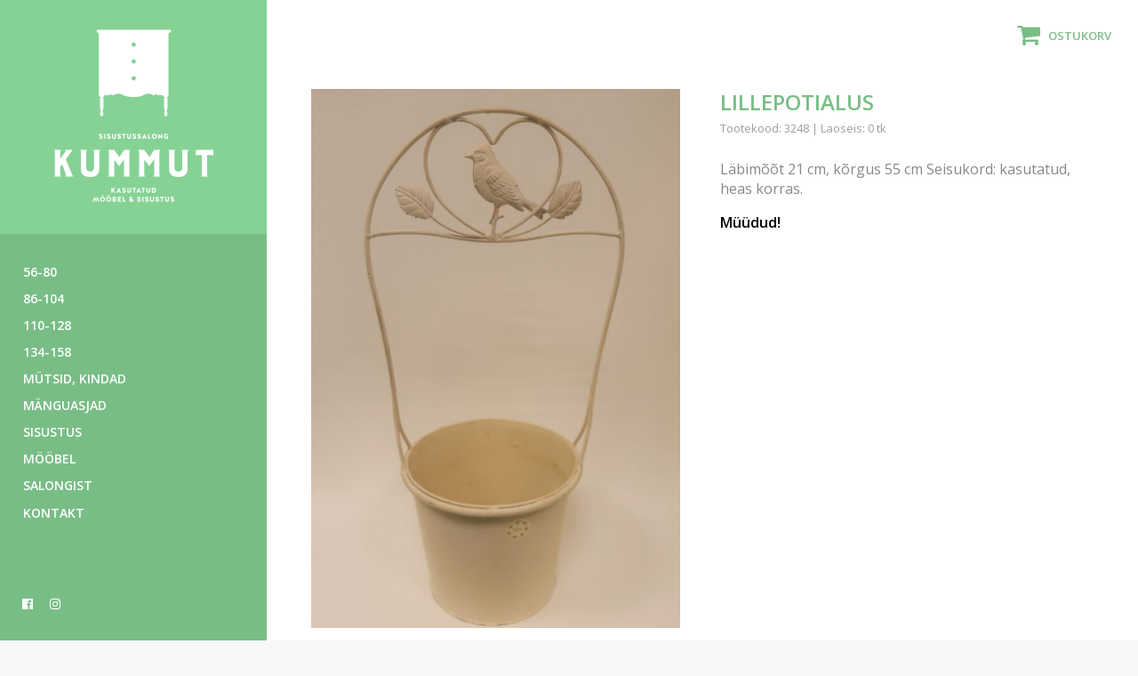

--- FILE ---
content_type: text/html; charset=UTF-8
request_url: https://www.salongkummut.ee/t/lillepotialus-7/
body_size: 10167
content:
<!doctype html>
<html lang="et">
<head>
<meta charset="UTF-8" />
<meta http-equiv="X-UA-Compatible" content="IE=edge">
<meta name="viewport" content="width=device-width, initial-scale=1">	
<meta name='robots' content='index, follow, max-image-preview:large, max-snippet:-1, max-video-preview:-1' />
	<style>img:is([sizes="auto" i], [sizes^="auto," i]) { contain-intrinsic-size: 3000px 1500px }</style>
	
            <script data-no-defer="1" data-ezscrex="false" data-cfasync="false" data-pagespeed-no-defer data-cookieconsent="ignore">
                var ctPublicFunctions = {"_ajax_nonce":"6c5faf7e25","_rest_nonce":"760921a811","_ajax_url":"\/2\/wp-admin\/admin-ajax.php","_rest_url":"https:\/\/www.salongkummut.ee\/wp-json\/","data__cookies_type":"native","data__ajax_type":"rest","data__bot_detector_enabled":0,"data__frontend_data_log_enabled":1,"cookiePrefix":"","wprocket_detected":false,"host_url":"www.salongkummut.ee","text__ee_click_to_select":"Click to select the whole data","text__ee_original_email":"The complete one is","text__ee_got_it":"Got it","text__ee_blocked":"Blocked","text__ee_cannot_connect":"Cannot connect","text__ee_cannot_decode":"Can not decode email. Unknown reason","text__ee_email_decoder":"CleanTalk email decoder","text__ee_wait_for_decoding":"The magic is on the way!","text__ee_decoding_process":"Please wait a few seconds while we decode the contact data."}
            </script>
        
            <script data-no-defer="1" data-ezscrex="false" data-cfasync="false" data-pagespeed-no-defer data-cookieconsent="ignore">
                var ctPublic = {"_ajax_nonce":"6c5faf7e25","settings__forms__check_internal":"0","settings__forms__check_external":"0","settings__forms__force_protection":0,"settings__forms__search_test":"1","settings__data__bot_detector_enabled":0,"settings__sfw__anti_crawler":0,"blog_home":"https:\/\/www.salongkummut.ee\/","pixel__setting":"0","pixel__enabled":false,"pixel__url":null,"data__email_check_before_post":"1","data__email_check_exist_post":1,"data__cookies_type":"native","data__key_is_ok":true,"data__visible_fields_required":true,"wl_brandname":"Anti-Spam by CleanTalk","wl_brandname_short":"CleanTalk","ct_checkjs_key":1659077007,"emailEncoderPassKey":"53e0dbdcaa4017e3fbbeb1fda845a6b6","bot_detector_forms_excluded":"W10=","advancedCacheExists":false,"varnishCacheExists":false,"wc_ajax_add_to_cart":true}
            </script>
        
	<!-- This site is optimized with the Yoast SEO plugin v25.6 - https://yoast.com/wordpress/plugins/seo/ -->
	<title>Lillepotialus - Väike Kummut</title>
	<link rel="canonical" href="https://www.salongkummut.ee/t/lillepotialus-7/" />
	<meta property="og:locale" content="et_EE" />
	<meta property="og:type" content="article" />
	<meta property="og:title" content="Lillepotialus - Väike Kummut" />
	<meta property="og:url" content="https://www.salongkummut.ee/t/lillepotialus-7/" />
	<meta property="og:site_name" content="Väike Kummut" />
	<meta property="article:publisher" content="https://www.facebook.com/sisustussalongkummut/" />
	<meta property="article:modified_time" content="2020-03-16T12:52:33+00:00" />
	<meta property="og:image" content="https://www.salongkummut.ee/2/assets/uploads/2020/02/DSCF5828.jpg" />
	<meta property="og:image:width" content="1393" />
	<meta property="og:image:height" content="2048" />
	<meta property="og:image:type" content="image/jpeg" />
	<meta name="twitter:card" content="summary_large_image" />
	<script type="application/ld+json" class="yoast-schema-graph">{"@context":"https://schema.org","@graph":[{"@type":"WebPage","@id":"https://www.salongkummut.ee/t/lillepotialus-7/","url":"https://www.salongkummut.ee/t/lillepotialus-7/","name":"Lillepotialus - Väike Kummut","isPartOf":{"@id":"https://www.salongkummut.ee/#website"},"primaryImageOfPage":{"@id":"https://www.salongkummut.ee/t/lillepotialus-7/#primaryimage"},"image":{"@id":"https://www.salongkummut.ee/t/lillepotialus-7/#primaryimage"},"thumbnailUrl":"https://www.salongkummut.ee/2/assets/uploads/2020/02/DSCF5828.jpg","datePublished":"2020-02-17T11:33:53+00:00","dateModified":"2020-03-16T12:52:33+00:00","breadcrumb":{"@id":"https://www.salongkummut.ee/t/lillepotialus-7/#breadcrumb"},"inLanguage":"et","potentialAction":[{"@type":"ReadAction","target":["https://www.salongkummut.ee/t/lillepotialus-7/"]}]},{"@type":"ImageObject","inLanguage":"et","@id":"https://www.salongkummut.ee/t/lillepotialus-7/#primaryimage","url":"https://www.salongkummut.ee/2/assets/uploads/2020/02/DSCF5828.jpg","contentUrl":"https://www.salongkummut.ee/2/assets/uploads/2020/02/DSCF5828.jpg","width":1393,"height":2048},{"@type":"BreadcrumbList","@id":"https://www.salongkummut.ee/t/lillepotialus-7/#breadcrumb","itemListElement":[{"@type":"ListItem","position":1,"name":"Home","item":"https://www.salongkummut.ee/"},{"@type":"ListItem","position":2,"name":"Pood","item":"https://www.salongkummut.ee/epood/"},{"@type":"ListItem","position":3,"name":"Lillepotialus"}]},{"@type":"WebSite","@id":"https://www.salongkummut.ee/#website","url":"https://www.salongkummut.ee/","name":"Väike Kummut","description":"","potentialAction":[{"@type":"SearchAction","target":{"@type":"EntryPoint","urlTemplate":"https://www.salongkummut.ee/?s={search_term_string}"},"query-input":{"@type":"PropertyValueSpecification","valueRequired":true,"valueName":"search_term_string"}}],"inLanguage":"et"}]}</script>
	<!-- / Yoast SEO plugin. -->


<link rel='dns-prefetch' href='//maxcdn.bootstrapcdn.com' />
<link rel='dns-prefetch' href='//fonts.googleapis.com' />
<link rel='stylesheet' id='wp-block-library-css' href='https://www.salongkummut.ee/2/wp-includes/css/dist/block-library/style.min.css?ver=6.8.3' type='text/css' media='all' />
<style id='classic-theme-styles-inline-css' type='text/css'>
/*! This file is auto-generated */
.wp-block-button__link{color:#fff;background-color:#32373c;border-radius:9999px;box-shadow:none;text-decoration:none;padding:calc(.667em + 2px) calc(1.333em + 2px);font-size:1.125em}.wp-block-file__button{background:#32373c;color:#fff;text-decoration:none}
</style>
<style id='global-styles-inline-css' type='text/css'>
:root{--wp--preset--aspect-ratio--square: 1;--wp--preset--aspect-ratio--4-3: 4/3;--wp--preset--aspect-ratio--3-4: 3/4;--wp--preset--aspect-ratio--3-2: 3/2;--wp--preset--aspect-ratio--2-3: 2/3;--wp--preset--aspect-ratio--16-9: 16/9;--wp--preset--aspect-ratio--9-16: 9/16;--wp--preset--color--black: #000000;--wp--preset--color--cyan-bluish-gray: #abb8c3;--wp--preset--color--white: #ffffff;--wp--preset--color--pale-pink: #f78da7;--wp--preset--color--vivid-red: #cf2e2e;--wp--preset--color--luminous-vivid-orange: #ff6900;--wp--preset--color--luminous-vivid-amber: #fcb900;--wp--preset--color--light-green-cyan: #7bdcb5;--wp--preset--color--vivid-green-cyan: #00d084;--wp--preset--color--pale-cyan-blue: #8ed1fc;--wp--preset--color--vivid-cyan-blue: #0693e3;--wp--preset--color--vivid-purple: #9b51e0;--wp--preset--gradient--vivid-cyan-blue-to-vivid-purple: linear-gradient(135deg,rgba(6,147,227,1) 0%,rgb(155,81,224) 100%);--wp--preset--gradient--light-green-cyan-to-vivid-green-cyan: linear-gradient(135deg,rgb(122,220,180) 0%,rgb(0,208,130) 100%);--wp--preset--gradient--luminous-vivid-amber-to-luminous-vivid-orange: linear-gradient(135deg,rgba(252,185,0,1) 0%,rgba(255,105,0,1) 100%);--wp--preset--gradient--luminous-vivid-orange-to-vivid-red: linear-gradient(135deg,rgba(255,105,0,1) 0%,rgb(207,46,46) 100%);--wp--preset--gradient--very-light-gray-to-cyan-bluish-gray: linear-gradient(135deg,rgb(238,238,238) 0%,rgb(169,184,195) 100%);--wp--preset--gradient--cool-to-warm-spectrum: linear-gradient(135deg,rgb(74,234,220) 0%,rgb(151,120,209) 20%,rgb(207,42,186) 40%,rgb(238,44,130) 60%,rgb(251,105,98) 80%,rgb(254,248,76) 100%);--wp--preset--gradient--blush-light-purple: linear-gradient(135deg,rgb(255,206,236) 0%,rgb(152,150,240) 100%);--wp--preset--gradient--blush-bordeaux: linear-gradient(135deg,rgb(254,205,165) 0%,rgb(254,45,45) 50%,rgb(107,0,62) 100%);--wp--preset--gradient--luminous-dusk: linear-gradient(135deg,rgb(255,203,112) 0%,rgb(199,81,192) 50%,rgb(65,88,208) 100%);--wp--preset--gradient--pale-ocean: linear-gradient(135deg,rgb(255,245,203) 0%,rgb(182,227,212) 50%,rgb(51,167,181) 100%);--wp--preset--gradient--electric-grass: linear-gradient(135deg,rgb(202,248,128) 0%,rgb(113,206,126) 100%);--wp--preset--gradient--midnight: linear-gradient(135deg,rgb(2,3,129) 0%,rgb(40,116,252) 100%);--wp--preset--font-size--small: 13px;--wp--preset--font-size--medium: 20px;--wp--preset--font-size--large: 36px;--wp--preset--font-size--x-large: 42px;--wp--preset--spacing--20: 0.44rem;--wp--preset--spacing--30: 0.67rem;--wp--preset--spacing--40: 1rem;--wp--preset--spacing--50: 1.5rem;--wp--preset--spacing--60: 2.25rem;--wp--preset--spacing--70: 3.38rem;--wp--preset--spacing--80: 5.06rem;--wp--preset--shadow--natural: 6px 6px 9px rgba(0, 0, 0, 0.2);--wp--preset--shadow--deep: 12px 12px 50px rgba(0, 0, 0, 0.4);--wp--preset--shadow--sharp: 6px 6px 0px rgba(0, 0, 0, 0.2);--wp--preset--shadow--outlined: 6px 6px 0px -3px rgba(255, 255, 255, 1), 6px 6px rgba(0, 0, 0, 1);--wp--preset--shadow--crisp: 6px 6px 0px rgba(0, 0, 0, 1);}:where(.is-layout-flex){gap: 0.5em;}:where(.is-layout-grid){gap: 0.5em;}body .is-layout-flex{display: flex;}.is-layout-flex{flex-wrap: wrap;align-items: center;}.is-layout-flex > :is(*, div){margin: 0;}body .is-layout-grid{display: grid;}.is-layout-grid > :is(*, div){margin: 0;}:where(.wp-block-columns.is-layout-flex){gap: 2em;}:where(.wp-block-columns.is-layout-grid){gap: 2em;}:where(.wp-block-post-template.is-layout-flex){gap: 1.25em;}:where(.wp-block-post-template.is-layout-grid){gap: 1.25em;}.has-black-color{color: var(--wp--preset--color--black) !important;}.has-cyan-bluish-gray-color{color: var(--wp--preset--color--cyan-bluish-gray) !important;}.has-white-color{color: var(--wp--preset--color--white) !important;}.has-pale-pink-color{color: var(--wp--preset--color--pale-pink) !important;}.has-vivid-red-color{color: var(--wp--preset--color--vivid-red) !important;}.has-luminous-vivid-orange-color{color: var(--wp--preset--color--luminous-vivid-orange) !important;}.has-luminous-vivid-amber-color{color: var(--wp--preset--color--luminous-vivid-amber) !important;}.has-light-green-cyan-color{color: var(--wp--preset--color--light-green-cyan) !important;}.has-vivid-green-cyan-color{color: var(--wp--preset--color--vivid-green-cyan) !important;}.has-pale-cyan-blue-color{color: var(--wp--preset--color--pale-cyan-blue) !important;}.has-vivid-cyan-blue-color{color: var(--wp--preset--color--vivid-cyan-blue) !important;}.has-vivid-purple-color{color: var(--wp--preset--color--vivid-purple) !important;}.has-black-background-color{background-color: var(--wp--preset--color--black) !important;}.has-cyan-bluish-gray-background-color{background-color: var(--wp--preset--color--cyan-bluish-gray) !important;}.has-white-background-color{background-color: var(--wp--preset--color--white) !important;}.has-pale-pink-background-color{background-color: var(--wp--preset--color--pale-pink) !important;}.has-vivid-red-background-color{background-color: var(--wp--preset--color--vivid-red) !important;}.has-luminous-vivid-orange-background-color{background-color: var(--wp--preset--color--luminous-vivid-orange) !important;}.has-luminous-vivid-amber-background-color{background-color: var(--wp--preset--color--luminous-vivid-amber) !important;}.has-light-green-cyan-background-color{background-color: var(--wp--preset--color--light-green-cyan) !important;}.has-vivid-green-cyan-background-color{background-color: var(--wp--preset--color--vivid-green-cyan) !important;}.has-pale-cyan-blue-background-color{background-color: var(--wp--preset--color--pale-cyan-blue) !important;}.has-vivid-cyan-blue-background-color{background-color: var(--wp--preset--color--vivid-cyan-blue) !important;}.has-vivid-purple-background-color{background-color: var(--wp--preset--color--vivid-purple) !important;}.has-black-border-color{border-color: var(--wp--preset--color--black) !important;}.has-cyan-bluish-gray-border-color{border-color: var(--wp--preset--color--cyan-bluish-gray) !important;}.has-white-border-color{border-color: var(--wp--preset--color--white) !important;}.has-pale-pink-border-color{border-color: var(--wp--preset--color--pale-pink) !important;}.has-vivid-red-border-color{border-color: var(--wp--preset--color--vivid-red) !important;}.has-luminous-vivid-orange-border-color{border-color: var(--wp--preset--color--luminous-vivid-orange) !important;}.has-luminous-vivid-amber-border-color{border-color: var(--wp--preset--color--luminous-vivid-amber) !important;}.has-light-green-cyan-border-color{border-color: var(--wp--preset--color--light-green-cyan) !important;}.has-vivid-green-cyan-border-color{border-color: var(--wp--preset--color--vivid-green-cyan) !important;}.has-pale-cyan-blue-border-color{border-color: var(--wp--preset--color--pale-cyan-blue) !important;}.has-vivid-cyan-blue-border-color{border-color: var(--wp--preset--color--vivid-cyan-blue) !important;}.has-vivid-purple-border-color{border-color: var(--wp--preset--color--vivid-purple) !important;}.has-vivid-cyan-blue-to-vivid-purple-gradient-background{background: var(--wp--preset--gradient--vivid-cyan-blue-to-vivid-purple) !important;}.has-light-green-cyan-to-vivid-green-cyan-gradient-background{background: var(--wp--preset--gradient--light-green-cyan-to-vivid-green-cyan) !important;}.has-luminous-vivid-amber-to-luminous-vivid-orange-gradient-background{background: var(--wp--preset--gradient--luminous-vivid-amber-to-luminous-vivid-orange) !important;}.has-luminous-vivid-orange-to-vivid-red-gradient-background{background: var(--wp--preset--gradient--luminous-vivid-orange-to-vivid-red) !important;}.has-very-light-gray-to-cyan-bluish-gray-gradient-background{background: var(--wp--preset--gradient--very-light-gray-to-cyan-bluish-gray) !important;}.has-cool-to-warm-spectrum-gradient-background{background: var(--wp--preset--gradient--cool-to-warm-spectrum) !important;}.has-blush-light-purple-gradient-background{background: var(--wp--preset--gradient--blush-light-purple) !important;}.has-blush-bordeaux-gradient-background{background: var(--wp--preset--gradient--blush-bordeaux) !important;}.has-luminous-dusk-gradient-background{background: var(--wp--preset--gradient--luminous-dusk) !important;}.has-pale-ocean-gradient-background{background: var(--wp--preset--gradient--pale-ocean) !important;}.has-electric-grass-gradient-background{background: var(--wp--preset--gradient--electric-grass) !important;}.has-midnight-gradient-background{background: var(--wp--preset--gradient--midnight) !important;}.has-small-font-size{font-size: var(--wp--preset--font-size--small) !important;}.has-medium-font-size{font-size: var(--wp--preset--font-size--medium) !important;}.has-large-font-size{font-size: var(--wp--preset--font-size--large) !important;}.has-x-large-font-size{font-size: var(--wp--preset--font-size--x-large) !important;}
:where(.wp-block-post-template.is-layout-flex){gap: 1.25em;}:where(.wp-block-post-template.is-layout-grid){gap: 1.25em;}
:where(.wp-block-columns.is-layout-flex){gap: 2em;}:where(.wp-block-columns.is-layout-grid){gap: 2em;}
:root :where(.wp-block-pullquote){font-size: 1.5em;line-height: 1.6;}
</style>
<link rel='stylesheet' id='flat-shipping-note-style-css' href='https://www.salongkummut.ee/2/assets/plugins/cc-woo-flat-shipping-note//flat-shipping-note.css?v=1.0&#038;ver=6.8.3' type='text/css' media='all' />
<link rel='stylesheet' id='cleantalk-public-css-css' href='https://www.salongkummut.ee/2/assets/plugins/cleantalk-spam-protect/css/cleantalk-public.min.css?ver=6.60_1754342330' type='text/css' media='all' />
<link rel='stylesheet' id='cleantalk-email-decoder-css-css' href='https://www.salongkummut.ee/2/assets/plugins/cleantalk-spam-protect/css/cleantalk-email-decoder.min.css?ver=6.60_1754342330' type='text/css' media='all' />
<link rel='stylesheet' id='contact-form-7-css' href='https://www.salongkummut.ee/2/assets/plugins/contact-form-7/includes/css/styles.css?ver=6.1' type='text/css' media='all' />
<link rel='stylesheet' id='woocommerce-layout-css' href='https://www.salongkummut.ee/2/assets/plugins/woocommerce/assets/css/woocommerce-layout.css?ver=10.0.5' type='text/css' media='all' />
<link rel='stylesheet' id='woocommerce-smallscreen-css' href='https://www.salongkummut.ee/2/assets/plugins/woocommerce/assets/css/woocommerce-smallscreen.css?ver=10.0.5' type='text/css' media='only screen and (max-width: 768px)' />
<link rel='stylesheet' id='woocommerce-general-css' href='https://www.salongkummut.ee/2/assets/plugins/woocommerce/assets/css/woocommerce.css?ver=10.0.5' type='text/css' media='all' />
<style id='woocommerce-inline-inline-css' type='text/css'>
.woocommerce form .form-row .required { visibility: hidden; }
</style>
<link rel='stylesheet' id='montonio-style-css' href='https://www.salongkummut.ee/2/assets/plugins/montonio-for-woocommerce/assets/css/montonio-style.css?ver=9.0.5' type='text/css' media='all' />
<link rel='stylesheet' id='brands-styles-css' href='https://www.salongkummut.ee/2/assets/plugins/woocommerce/assets/css/brands.css?ver=10.0.5' type='text/css' media='all' />
<link rel='stylesheet' id='base-css' href='https://www.salongkummut.ee/2/assets/themes/salongkummut-theme/style.css?ver=1.62' type='text/css' media='all' />
<link rel='stylesheet' id='salongkummut-css' href='https://www.salongkummut.ee/2/assets/themes/salongkummut-theme/main.css?ver=1.62' type='text/css' media='all' />
<link rel='stylesheet' id='font-awesome-css' href='https://maxcdn.bootstrapcdn.com/font-awesome/4.7.0/css/font-awesome.min.css?ver=4.7.0' type='text/css' media='all' />
<link rel='stylesheet' id='woo-edits-css' href='https://www.salongkummut.ee/2/assets/themes/salongkummut-theme/css/woo.css?ver=1.62' type='text/css' media='all' />
<link rel='stylesheet' id='custom-fonts-css' href='https://fonts.googleapis.com/css?family=Open+Sans%3A400%2C400i%2C600%2C700&#038;ver=1.62' type='text/css' media='all' />
<link rel='stylesheet' id='ps-core-css' href='https://www.salongkummut.ee/2/assets/themes/salongkummut-theme/lib/photoswipe/photoswipe.css?ver=1.1' type='text/css' media='all' />
<link rel='stylesheet' id='ps-skin-css' href='https://www.salongkummut.ee/2/assets/themes/salongkummut-theme/lib/photoswipe/default-skin.css?ver=1.0' type='text/css' media='all' />
<link rel='stylesheet' id='rs-styles-css' href='https://www.salongkummut.ee/2/assets/themes/salongkummut-theme/lib/rs/royalslider.css?ver=1.0' type='text/css' media='all' />
<link rel='stylesheet' id='rs-theme-css' href='https://www.salongkummut.ee/2/assets/themes/salongkummut-theme/lib/rs/rs-default.css?ver=1.0' type='text/css' media='all' />
<script type="text/javascript" src="https://www.salongkummut.ee/2/assets/plugins/cleantalk-spam-protect/js/apbct-public-bundle_comm-func.min.js?ver=6.60_1754342330" id="apbct-public-bundle_comm-func-js-js"></script>
<script type="text/javascript" src="https://www.salongkummut.ee/2/wp-includes/js/jquery/jquery.min.js?ver=3.7.1" id="jquery-core-js"></script>
<script type="text/javascript" src="https://www.salongkummut.ee/2/wp-includes/js/jquery/jquery-migrate.min.js?ver=3.4.1" id="jquery-migrate-js"></script>
<script type="text/javascript" src="https://www.salongkummut.ee/2/assets/plugins/woocommerce/assets/js/jquery-blockui/jquery.blockUI.min.js?ver=2.7.0-wc.10.0.5" id="jquery-blockui-js" defer="defer" data-wp-strategy="defer"></script>
<script type="text/javascript" id="wc-add-to-cart-js-extra">
/* <![CDATA[ */
var wc_add_to_cart_params = {"ajax_url":"\/2\/wp-admin\/admin-ajax.php","wc_ajax_url":"\/?wc-ajax=%%endpoint%%","i18n_view_cart":"Vaata ostukorvi","cart_url":"https:\/\/www.salongkummut.ee\/korv\/","is_cart":"","cart_redirect_after_add":"no"};
/* ]]> */
</script>
<script type="text/javascript" src="https://www.salongkummut.ee/2/assets/plugins/woocommerce/assets/js/frontend/add-to-cart.min.js?ver=10.0.5" id="wc-add-to-cart-js" defer="defer" data-wp-strategy="defer"></script>
<script type="text/javascript" id="wc-single-product-js-extra">
/* <![CDATA[ */
var wc_single_product_params = {"i18n_required_rating_text":"Palun vali hinnang","i18n_rating_options":["1 of 5 stars","2 of 5 stars","3 of 5 stars","4 of 5 stars","5 of 5 stars"],"i18n_product_gallery_trigger_text":"View full-screen image gallery","review_rating_required":"yes","flexslider":{"rtl":false,"animation":"slide","smoothHeight":true,"directionNav":false,"controlNav":"thumbnails","slideshow":false,"animationSpeed":500,"animationLoop":false,"allowOneSlide":false},"zoom_enabled":"","zoom_options":[],"photoswipe_enabled":"","photoswipe_options":{"shareEl":false,"closeOnScroll":false,"history":false,"hideAnimationDuration":0,"showAnimationDuration":0},"flexslider_enabled":""};
/* ]]> */
</script>
<script type="text/javascript" src="https://www.salongkummut.ee/2/assets/plugins/woocommerce/assets/js/frontend/single-product.min.js?ver=10.0.5" id="wc-single-product-js" defer="defer" data-wp-strategy="defer"></script>
<script type="text/javascript" src="https://www.salongkummut.ee/2/assets/plugins/woocommerce/assets/js/js-cookie/js.cookie.min.js?ver=2.1.4-wc.10.0.5" id="js-cookie-js" defer="defer" data-wp-strategy="defer"></script>
<script type="text/javascript" id="woocommerce-js-extra">
/* <![CDATA[ */
var woocommerce_params = {"ajax_url":"\/2\/wp-admin\/admin-ajax.php","wc_ajax_url":"\/?wc-ajax=%%endpoint%%","i18n_password_show":"Show password","i18n_password_hide":"Hide password"};
/* ]]> */
</script>
<script type="text/javascript" src="https://www.salongkummut.ee/2/assets/plugins/woocommerce/assets/js/frontend/woocommerce.min.js?ver=10.0.5" id="woocommerce-js" defer="defer" data-wp-strategy="defer"></script>
<script type="text/javascript" id="ajax-scripts-js-extra">
/* <![CDATA[ */
var ajax_object = {"ajaxurl":"https:\/\/www.salongkummut.ee\/2\/wp-admin\/admin-ajax.php"};
/* ]]> */
</script>
<script type="text/javascript" src="https://www.salongkummut.ee/2/assets/themes/salongkummut-theme/js/ajax-scripts.js?ver=1.62" id="ajax-scripts-js"></script>
<script type="text/javascript" src="https://www.salongkummut.ee/2/assets/themes/salongkummut-theme/lib/photoswipe/photoswipe.min.js?ver=1.11" id="ps-js"></script>
<script type="text/javascript" src="https://www.salongkummut.ee/2/assets/themes/salongkummut-theme/lib/photoswipe/photoswipe-ui-default.min.js?ver=1.11" id="ps-ui-js"></script>
<script type="text/javascript" src="https://www.salongkummut.ee/2/assets/themes/salongkummut-theme/lib/rs/jquery.royalslider.min.js?ver=1.1" id="royal-slider-js"></script>
<link rel="https://api.w.org/" href="https://www.salongkummut.ee/wp-json/" /><link rel="alternate" title="JSON" type="application/json" href="https://www.salongkummut.ee/wp-json/wp/v2/product/3248" /><link rel="EditURI" type="application/rsd+xml" title="RSD" href="https://www.salongkummut.ee/2/xmlrpc.php?rsd" />
<meta name="generator" content="WordPress 6.8.3" />
<meta name="generator" content="WooCommerce 10.0.5" />
<link rel='shortlink' href='https://www.salongkummut.ee/?p=3248' />
<link rel="alternate" title="oEmbed (JSON)" type="application/json+oembed" href="https://www.salongkummut.ee/wp-json/oembed/1.0/embed?url=https%3A%2F%2Fwww.salongkummut.ee%2Ft%2Flillepotialus-7%2F" />
<link rel="alternate" title="oEmbed (XML)" type="text/xml+oembed" href="https://www.salongkummut.ee/wp-json/oembed/1.0/embed?url=https%3A%2F%2Fwww.salongkummut.ee%2Ft%2Flillepotialus-7%2F&#038;format=xml" />
<!-- Facebook Pixel Code -->
<script>
!function(f,b,e,v,n,t,s)
{if(f.fbq)return;n=f.fbq=function(){n.callMethod?
n.callMethod.apply(n,arguments):n.queue.push(arguments)};
if(!f._fbq)f._fbq=n;n.push=n;n.loaded=!0;n.version='2.0';
n.queue=[];t=b.createElement(e);t.async=!0;
t.src=v;s=b.getElementsByTagName(e)[0];
s.parentNode.insertBefore(t,s)}(window,document,'script',
'https://connect.facebook.net/en_US/fbevents.js');
 fbq('init', '1076114129234217'); 
fbq('track', 'PageView');
</script>
<noscript>
 <img height="1" width="1" 
src="https://www.facebook.com/tr?id=1076114129234217&ev=PageView
&noscript=1"/>
</noscript>
<!-- End Facebook Pixel Code -->
<!-- Global site tag (gtag.js) - Google Analytics -->
<script async src="https://www.googletagmanager.com/gtag/js?id=UA-129594483-1"></script>
<script>
window.dataLayer = window.dataLayer || [];
function gtag(){dataLayer.push(arguments);}
gtag('js', new Date());

gtag('config', 'UA-129594483-1');
</script>
	<noscript><style>.woocommerce-product-gallery{ opacity: 1 !important; }</style></noscript>
	<link rel="icon" href="https://www.salongkummut.ee/2/assets/uploads/2023/07/logo-150x150.png" sizes="32x32" />
<link rel="icon" href="https://www.salongkummut.ee/2/assets/uploads/2023/07/logo-300x300.png" sizes="192x192" />
<link rel="apple-touch-icon" href="https://www.salongkummut.ee/2/assets/uploads/2023/07/logo-300x300.png" />
<meta name="msapplication-TileImage" content="https://www.salongkummut.ee/2/assets/uploads/2023/07/logo-300x300.png" />
<!--[if lt IE 9]>
<script src="https://oss.maxcdn.com/html5shiv/3.7.2/html5shiv.min.js"></script>
<script src="https://oss.maxcdn.com/respond/1.4.2/respond.min.js"></script>
<![endif]-->
</head>
<body class="wp-singular product-template-default single single-product postid-3248 wp-theme-salongkummut-theme bodyDefault theme-salongkummut-theme woocommerce woocommerce-page woocommerce-no-js">
	<header class="siteHeader ">
	<div class="siteHeader-mobileWrap">
		
		<button type="button" class="openNav js-open-xs-menu" aria-label="Open menu">
			<div class="openNav-icon">
				<span></span>
				<span></span>
				<span></span>
			</div>
		</button>

		<div class="siteHeader-logo">
			<a href="https://www.salongkummut.ee/" class="siteHeader-logo-link">
				<img src="https://www.salongkummut.ee/2/assets/themes/salongkummut-theme/img/salongkummut-mobile.png" alt="" class="siteHeader-logo-img">
			</a>
		</div>
		
		<button type="button" class="openNav js-open-xs-menu" aria-label="Open menu">
			<div class="openNav-icon">
				<span></span>
				<span></span>
				<span></span>
			</div>
		</button>
		
	</div><!--.siteHeader-mobileWrap-->
	
	<div class="siteHeader-sidebarWrap">
	
		<div class="sidebarHeader">
			<a href="https://www.salongkummut.ee/" class="sidebarHeader-link">
				<img src="https://www.salongkummut.ee/2/assets/themes/salongkummut-theme/img/salongkummut-logo.svg" alt="" class="sidebarHeader-img">
			</a>
		</div>
		
		<div class="sidebarMenu sidebarMenu--cats">
			<ul id="menu-muu" class=""><li id="menu-item-64410" class="menu-item menu-item-type-taxonomy menu-item-object-product_cat menu-item-64410"><a href="https://www.salongkummut.ee/tk/56-80/">56-80</a></li>
<li id="menu-item-64417" class="menu-item menu-item-type-taxonomy menu-item-object-product_cat menu-item-64417"><a href="https://www.salongkummut.ee/tk/86-104/">86-104</a></li>
<li id="menu-item-64415" class="menu-item menu-item-type-taxonomy menu-item-object-product_cat menu-item-64415"><a href="https://www.salongkummut.ee/tk/110-128/">110-128</a></li>
<li id="menu-item-64420" class="menu-item menu-item-type-taxonomy menu-item-object-product_cat menu-item-64420"><a href="https://www.salongkummut.ee/tk/134-158/">134-158</a></li>
<li id="menu-item-65738" class="menu-item menu-item-type-taxonomy menu-item-object-product_cat menu-item-65738"><a href="https://www.salongkummut.ee/tk/mutsid-kindad/">Mütsid, kindad</a></li>
<li id="menu-item-64418" class="menu-item menu-item-type-taxonomy menu-item-object-product_cat menu-item-64418"><a href="https://www.salongkummut.ee/tk/manguasjad/">Mänguasjad</a></li>
<li id="menu-item-64925" class="menu-item menu-item-type-taxonomy menu-item-object-product_cat menu-item-64925"><a href="https://www.salongkummut.ee/tk/sisustus/">Sisustus</a></li>
<li id="menu-item-64923" class="menu-item menu-item-type-taxonomy menu-item-object-product_cat menu-item-64923"><a href="https://www.salongkummut.ee/tk/moobel/">Mööbel</a></li>
<li id="menu-item-61" class="menu-item menu-item-type-post_type menu-item-object-page menu-item-61"><a href="https://www.salongkummut.ee/salongist/">Salongist</a></li>
<li id="menu-item-60" class="menu-item menu-item-type-post_type menu-item-object-page menu-item-60"><a href="https://www.salongkummut.ee/kontakt/">Kontakt</a></li>
</ul>		</div>
		
		<div class="siteHeader-footer">
			<div class="sidebarMenu sidebarMenu--secondary">
							</div>
			
			<div class="siteHeader-social">
				<a href="https://www.facebook.com/sisustussalongkummut/" target="_blank" class="socialLink"><i class="fa fa-facebook-official" aria-hidden="true"></i></a>
				<a href="https://www.instagram.com/sisustussalongkummut/" target="_blank" class="socialLink"><i class="fa fa-instagram" aria-hidden="true"></i></a>
			</div>
			
		</div><!--.siteHeader-footer-->
		
		
	</div><!--.siteHeader-sidebarWrap-->
</header><!--.siteHeader-->

<div class="siteMenuXs-wrap" style="display: none;">
	<div class="siteMenuXs-inner">
		<div class="siteMenuXs">
			<ul id="menu-muu-1" class=""><li class="menu-item menu-item-type-taxonomy menu-item-object-product_cat menu-item-64410"><a href="https://www.salongkummut.ee/tk/56-80/">56-80</a></li>
<li class="menu-item menu-item-type-taxonomy menu-item-object-product_cat menu-item-64417"><a href="https://www.salongkummut.ee/tk/86-104/">86-104</a></li>
<li class="menu-item menu-item-type-taxonomy menu-item-object-product_cat menu-item-64415"><a href="https://www.salongkummut.ee/tk/110-128/">110-128</a></li>
<li class="menu-item menu-item-type-taxonomy menu-item-object-product_cat menu-item-64420"><a href="https://www.salongkummut.ee/tk/134-158/">134-158</a></li>
<li class="menu-item menu-item-type-taxonomy menu-item-object-product_cat menu-item-65738"><a href="https://www.salongkummut.ee/tk/mutsid-kindad/">Mütsid, kindad</a></li>
<li class="menu-item menu-item-type-taxonomy menu-item-object-product_cat menu-item-64418"><a href="https://www.salongkummut.ee/tk/manguasjad/">Mänguasjad</a></li>
<li class="menu-item menu-item-type-taxonomy menu-item-object-product_cat menu-item-64925"><a href="https://www.salongkummut.ee/tk/sisustus/">Sisustus</a></li>
<li class="menu-item menu-item-type-taxonomy menu-item-object-product_cat menu-item-64923"><a href="https://www.salongkummut.ee/tk/moobel/">Mööbel</a></li>
<li class="menu-item menu-item-type-post_type menu-item-object-page menu-item-61"><a href="https://www.salongkummut.ee/salongist/">Salongist</a></li>
<li class="menu-item menu-item-type-post_type menu-item-object-page menu-item-60"><a href="https://www.salongkummut.ee/kontakt/">Kontakt</a></li>
</ul>		
		</div>
		
		<div class="siteMenuXs siteMenuXs--secondary">
					</div>
	
	
		<div class="siteMenuXs-social">
			<a href="https://www.facebook.com/sisustussalongkummut/" target="_blank" class="socialLink socialLink--mobile"><i class="fa fa-facebook-official" aria-hidden="true"></i></a>
			<a href="https://www.instagram.com/sisustussalongkummut/" target="_blank" class="socialLink socialLink--mobile"><i class="fa fa-instagram" aria-hidden="true"></i></a>
		</div>
		
		
	</div>
	
	<div class="siteMenuXs-closeWrap">
		<button class="btnClose js-close-xs-menu" aria-label="Close menu">×</button>
	</div>
</div>

<div class="cartBtn">
	<a href="https://www.salongkummut.ee/korv" class="cartBtn-link">
		<i class="fa fa-shopping-cart cartBtn-icon" aria-hidden="true"></i>
		<span class="cartBtn-label">Ostukorv</span>
		
			</a>
</div>

<script>
(function($) {	
	/* Site menu */
	
	var siteXsMenu = $('.siteMenuXs-wrap');
	
	$('.js-open-xs-menu').click(function(){
		siteXsMenu.fadeIn(200);
	});
	
	$('.js-close-xs-menu').click(function(){
		siteXsMenu.fadeOut(200);
	});
	
	$(document).on('mousedown touchstart', function(e) {
		var container = $('.siteMenuXs-wrap');
		if ( container.is(e.target) || container.has(e.target).length > 0) {
		   // do nothing
		} else {
			container.fadeOut();
		}
	});

	/* Pop-out submenu */
		
	$('.siteHeader-menu .menu-item-has-children > a').click(function(e){
		e.preventDefault();
		console.log('click');

		var targetSubmenu = $(this).parent('li').children('.sub-menu'); 
		var menuOpened = false;
		
		console.log(targetSubmenu);
		
		if (targetSubmenu.hasClass('submenu-is-visible')) {
			menuOpened = true;
			//console.log('Submenu was visible');
		}
		
		$('.siteHeader-menu .sub-menu').removeClass('submenu-is-visible');
		
		if (!menuOpened) {
			targetSubmenu.addClass('submenu-is-visible');
		}
	});


	$(document).on('mousedown touchstart', function(e) {
		var container = $('.siteHeader-menu .menu-item-has-children');
		if ( container.is(e.target) || container.has(e.target).length > 0) {
		   // do nothing
		} else {
			$('.siteHeader-menu .sub-menu').removeClass('submenu-is-visible');
		}
	});
	
})(jQuery);
</script>


	
<div class="siteContent">
		<div class="pageContent pageContent--product">
		<div class="pageContent-inner">

			<div class="productIntro">
				<div class="productIntro-inner">
								
					<div class="productIntro-photos">
					
						<div class="productPhoto productPhoto-first" style="padding-bottom: 146%;">
							<div>
								<a href="https://www.salongkummut.ee/2/assets/uploads/2020/02/DSCF5828-816x1200.jpg" data-size="1393x2048" class="productPhoto-link">
									<img src="https://www.salongkummut.ee/2/assets/uploads/2020/02/DSCF5828-544x800.jpg" alt="" class="productPhoto-img">
									<!--<div class="productImg-caption">DSCF5828</div>-->
								</a>
							</div>
						</div>
						
												
					
					</div><!--.productIntro-photos-->
					
					<div class="productIntro-info">
						<h1 class="productIntro-heading">Lillepotialus</h1>
						
						<div class="productIntro-underHeading">
							Tootekood: 
							3248
														| Laoseis: 0 tk
														
						
						</div>
						
						
						<div class="productIntro-info-body">
							
							<p class="productIntro-lead">
								Läbimõõt 21 cm, kõrgus 55 cm
								Seisukord: 
								kasutatud, heas korras.						
															</p>
							
							
														
															<div class="productPrice">
									Müüdud!
								</div>
														
						</div><!--.productIntro-info-body-->
						
						
					</div><!--.productIntro-info-->
				
				<div class="clearfix"></div>
				
				</div><!--.productIntro-inner-->
			</div><!--.productIntro-->
			
						
			
			
		</div><!--.pageContent-inner-->
	</div><!--.pageContent-->
		
	<div class="seeMore">		
    <div class="pageContent-inner pageContent-inner--seeMore">
        <h3 class="seeMore-heading">Vaata lisaks</h3>

        <div class="productCols">
                <div class="productCols-col">
        <a href="https://www.salongkummut.ee/t/pluus-29/" class="productSnippet" data-id="65215">

            <div class="productSnippet-photo" style="background-image: url('https://www.salongkummut.ee/2/assets/uploads/2023/08/P1010133.jpg')"></div>
            
            <div class="productSnippet-label">
                <span class="productSnippet-price">2.50&nbsp;&euro;</span>
            </div>

                                </a>
    </div>
    <div class="productCols-col">
        <a href="https://www.salongkummut.ee/t/muts-3/" class="productSnippet" data-id="66070">

            <div class="productSnippet-photo" style="background-image: url('https://www.salongkummut.ee/2/assets/uploads/2023/10/P1010232.jpg')"></div>
            
            <div class="productSnippet-label">
                <span class="productSnippet-price">2&nbsp;&euro;</span>
            </div>

                                </a>
    </div>
    <div class="productCols-col">
        <a href="https://www.salongkummut.ee/t/jope-7/" class="productSnippet" data-id="65961">

            <div class="productSnippet-photo" style="background-image: url('https://www.salongkummut.ee/2/assets/uploads/2023/10/P1010128.jpg')"></div>
            
            <div class="productSnippet-label">
                <span class="productSnippet-price">8&nbsp;&euro;</span>
            </div>

                                </a>
    </div>
    <div class="productCols-col">
        <a href="https://www.salongkummut.ee/t/bodi-36/" class="productSnippet" data-id="65770">

            <div class="productSnippet-photo" style="background-image: url('https://www.salongkummut.ee/2/assets/uploads/2023/09/P1010091-1.jpg')"></div>
            
            <div class="productSnippet-label">
                <span class="productSnippet-price">2.50&nbsp;&euro;</span>
            </div>

                                </a>
    </div>
    <div class="productCols-col">
        <a href="https://www.salongkummut.ee/t/bodi-40/" class="productSnippet" data-id="65952">

            <div class="productSnippet-photo" style="background-image: url('https://www.salongkummut.ee/2/assets/uploads/2023/10/P1010005-1.jpg')"></div>
            
            <div class="productSnippet-label">
                <span class="productSnippet-price">3&nbsp;&euro;</span>
            </div>

                                </a>
    </div>
    <div class="productCols-col">
        <a href="https://www.salongkummut.ee/t/nukumoobel-87/" class="productSnippet" data-id="66136">

            <div class="productSnippet-photo" style="background-image: url('https://www.salongkummut.ee/2/assets/uploads/2024/05/P1010182.jpg')"></div>
            
            <div class="productSnippet-label">
                <span class="productSnippet-price">6&nbsp;&euro;</span>
            </div>

                                </a>
    </div>
    <div class="productCols-col">
        <a href="https://www.salongkummut.ee/t/pluus-8/" class="productSnippet" data-id="64481">

            <div class="productSnippet-photo" style="background-image: url('https://www.salongkummut.ee/2/assets/uploads/2023/07/P1010102-2.jpg')"></div>
            
            <div class="productSnippet-label">
                <span class="productSnippet-price">3&nbsp;&euro;</span>
            </div>

                                </a>
    </div>
    <div class="productCols-col">
        <a href="https://www.salongkummut.ee/t/pehme-raamat/" class="productSnippet" data-id="65683">

            <div class="productSnippet-photo" style="background-image: url('https://www.salongkummut.ee/2/assets/uploads/2023/09/P1010117-1.jpg')"></div>
            
            <div class="productSnippet-label">
                <span class="productSnippet-price">5&nbsp;&euro;</span>
            </div>

                                </a>
    </div>
    <div class="productCols-col">
        <a href="https://www.salongkummut.ee/t/pluus-24/" class="productSnippet" data-id="65101">

            <div class="productSnippet-photo" style="background-image: url('https://www.salongkummut.ee/2/assets/uploads/2023/08/P1010347.jpg')"></div>
            
            <div class="productSnippet-label">
                <span class="productSnippet-price">2.50&nbsp;&euro;</span>
            </div>

                                </a>
    </div>
    <div class="productCols-col">
        <a href="https://www.salongkummut.ee/t/dressipluus/" class="productSnippet" data-id="64507">

            <div class="productSnippet-photo" style="background-image: url('https://www.salongkummut.ee/2/assets/uploads/2023/07/P1010162-2.jpg')"></div>
            
            <div class="productSnippet-label">
                <span class="productSnippet-price">3.50&nbsp;&euro;</span>
            </div>

                                </a>
    </div>
            <div class="clearfix"></div>
        </div><!--.productCols-->	

            </div><!--.pageContent-inner-->
    
</div><!--.seeMore--><div class="xsMenu xsMenu--more">
<ul id="menu-muu-2" class=""><li class="menu-item menu-item-type-taxonomy menu-item-object-product_cat menu-item-64410"><a href="https://www.salongkummut.ee/tk/56-80/">56-80</a></li>
<li class="menu-item menu-item-type-taxonomy menu-item-object-product_cat menu-item-64417"><a href="https://www.salongkummut.ee/tk/86-104/">86-104</a></li>
<li class="menu-item menu-item-type-taxonomy menu-item-object-product_cat menu-item-64415"><a href="https://www.salongkummut.ee/tk/110-128/">110-128</a></li>
<li class="menu-item menu-item-type-taxonomy menu-item-object-product_cat menu-item-64420"><a href="https://www.salongkummut.ee/tk/134-158/">134-158</a></li>
<li class="menu-item menu-item-type-taxonomy menu-item-object-product_cat menu-item-65738"><a href="https://www.salongkummut.ee/tk/mutsid-kindad/">Mütsid, kindad</a></li>
<li class="menu-item menu-item-type-taxonomy menu-item-object-product_cat menu-item-64418"><a href="https://www.salongkummut.ee/tk/manguasjad/">Mänguasjad</a></li>
<li class="menu-item menu-item-type-taxonomy menu-item-object-product_cat menu-item-64925"><a href="https://www.salongkummut.ee/tk/sisustus/">Sisustus</a></li>
<li class="menu-item menu-item-type-taxonomy menu-item-object-product_cat menu-item-64923"><a href="https://www.salongkummut.ee/tk/moobel/">Mööbel</a></li>
<li class="menu-item menu-item-type-post_type menu-item-object-page menu-item-61"><a href="https://www.salongkummut.ee/salongist/">Salongist</a></li>
<li class="menu-item menu-item-type-post_type menu-item-object-page menu-item-60"><a href="https://www.salongkummut.ee/kontakt/">Kontakt</a></li>
</ul></div>

<div class="siteFooter">
    <div class="siteFooter-inner">
        <ul>
<li>Sisustussalong Kummut OÜ</li>
<li><a href="https://www.salongkummut.ee/2/tingimused">Kasutus- ja müügitingimused</a></li>
<li><a href="https://www.salongkummut.ee/2/privaatsuspoliitika">Privaatsuspoliitika</a></li>
</ul>
    </div>
</div><!--.siteFooter-->
	
</div><!--siteContent-->

<!-- PhotoSwipe -->
<div class="pswp" tabindex="-1" role="dialog" aria-hidden="true"> <div class="pswp__bg"></div><div class="pswp__scroll-wrap"> <div class="pswp__container"> <div class="pswp__item"></div><div class="pswp__item"></div><div class="pswp__item"></div></div><div class="pswp__ui pswp__ui--hidden"> <div class="pswp__top-bar"> <div class="pswp__counter"></div><button class="pswp__button pswp__button--close" title="Close (Esc)"></button> <button class="pswp__button pswp__button--share" title="Share"></button> <button class="pswp__button pswp__button--fs" title="Toggle fullscreen"></button> <button class="pswp__button pswp__button--zoom" title="Zoom in/out"></button> <div class="pswp__preloader"> <div class="pswp__preloader__icn"> <div class="pswp__preloader__cut"> <div class="pswp__preloader__donut"></div></div></div></div></div><div class="pswp__share-modal pswp__share-modal--hidden pswp__single-tap"> <div class="pswp__share-tooltip"></div></div><button class="pswp__button pswp__button--arrow--left" title="Previous (arrow left)"> </button> <button class="pswp__button pswp__button--arrow--right" title="Next (arrow right)"> </button> <div class="pswp__caption"> <div class="pswp__caption__center"></div></div></div></div></div>

<script>
(function($) {

	/* Form */
	var infoForm = $('.js-product-contact-section');
	
	/* Open form */
	$('.js-open-product-form').click(function(){
		/* Show */
		infoForm.show();

		/* Move */
		var dest = infoForm.offset().top - 60;

		$('html,body').animate({
			scrollTop: dest
		}, 1000 );
	});	

	/* Close form */
	$('.js-close-info-form').click(function(){
		infoForm.hide();
	});

	/* Add to cart */
	var addToCartHref = $('.js-add-to-cart').attr('href');
	var maxQty = $('#js-productId').attr('data-maxqty');

	$('.js-choose-qty').click(function(){
		var newQty = $(this).text();
		updateAddToCartLink(newQty);

		// Update style
		$('.js-choose-qty').removeClass('chooseQty-btn--active');
		$(this).addClass('chooseQty-btn--active');
	});

	function updateAddToCartLink(newValue) {
		console.log('Chosen qty: ' + newValue);
		let moddedAddToCartHref = addToCartHref.replace(/qty=\d*/, 'qty=' + newValue);
		$('.js-add-to-cart').attr('href', moddedAddToCartHref);
	}
    

	/* Photoswipe */
	var $pswp = jQuery('.pswp')[0];
	var image = [];

	jQuery('.productIntro-photos').each( function() {
		var $pic = $(this),
			getItems = function() {
				var items = [];
				$pic.find('a').each(function() {
					var $href   = $(this).attr('href'),
						$size   = $(this).data('size').split('x'),
						$width  = $size[0],
						$height = $size[1];

					var item = {
						src : $href,
						w   : $width,
						h   : $height
					}

					items.push(item);
				});
				return items;
			}

		var items = getItems();
		
		/*
		$.each(items, function(index, value) {
			image[index]     = new Image();
			image[index].src = value['src'];
		});
		*/

		$pic.on('click', '.productPhoto', function(event) {
			event.preventDefault();
			
			var $index = $(this).index();
			var options = {
				index: $index,
				bgOpacity: 0.85,
				showHideOpacity: true,
				captionEl: false,
				fullscreenEl: false,
				zoomEl: false,
				shareEl: false,
				preloaderEl: false,
				arrowEl: true,
			}

			var lightBox = new PhotoSwipe($pswp, PhotoSwipeUI_Default, items, options);
			lightBox.init();
			
			
			lightBox.listen('close', function() { 
				jQuery('.pswp').removeClass('pswp--open');
			});
			
		});
	});
})( jQuery );
</script>


<div class="clearfix"></div>

<script>				
                    document.addEventListener('DOMContentLoaded', function () {
                        setTimeout(function(){
                            if( document.querySelectorAll('[name^=ct_checkjs]').length > 0 ) {
                                if (typeof apbct_public_sendREST === 'function' && typeof apbct_js_keys__set_input_value === 'function') {
                                    apbct_public_sendREST(
                                    'js_keys__get',
                                    { callback: apbct_js_keys__set_input_value })
                                }
                            }
                        },0)					    
                    })				
                </script><script type="speculationrules">
{"prefetch":[{"source":"document","where":{"and":[{"href_matches":"\/*"},{"not":{"href_matches":["\/2\/wp-*.php","\/2\/wp-admin\/*","\/2\/assets\/uploads\/*","\/2\/assets\/*","\/2\/assets\/plugins\/*","\/2\/assets\/themes\/salongkummut-theme\/*","\/*\\?(.+)"]}},{"not":{"selector_matches":"a[rel~=\"nofollow\"]"}},{"not":{"selector_matches":".no-prefetch, .no-prefetch a"}}]},"eagerness":"conservative"}]}
</script>
	<script type='text/javascript'>
		(function () {
			var c = document.body.className;
			c = c.replace(/woocommerce-no-js/, 'woocommerce-js');
			document.body.className = c;
		})();
	</script>
	<link rel='stylesheet' id='wc-blocks-style-css' href='https://www.salongkummut.ee/2/assets/plugins/woocommerce/assets/client/blocks/wc-blocks.css?ver=wc-10.0.5' type='text/css' media='all' />
<script type="text/javascript" src="https://www.salongkummut.ee/2/wp-includes/js/dist/hooks.min.js?ver=4d63a3d491d11ffd8ac6" id="wp-hooks-js"></script>
<script type="text/javascript" src="https://www.salongkummut.ee/2/wp-includes/js/dist/i18n.min.js?ver=5e580eb46a90c2b997e6" id="wp-i18n-js"></script>
<script type="text/javascript" id="wp-i18n-js-after">
/* <![CDATA[ */
wp.i18n.setLocaleData( { 'text direction\u0004ltr': [ 'ltr' ] } );
/* ]]> */
</script>
<script type="text/javascript" src="https://www.salongkummut.ee/2/assets/plugins/contact-form-7/includes/swv/js/index.js?ver=6.1" id="swv-js"></script>
<script type="text/javascript" id="contact-form-7-js-before">
/* <![CDATA[ */
var wpcf7 = {
    "api": {
        "root": "https:\/\/www.salongkummut.ee\/wp-json\/",
        "namespace": "contact-form-7\/v1"
    }
};
/* ]]> */
</script>
<script type="text/javascript" src="https://www.salongkummut.ee/2/assets/plugins/contact-form-7/includes/js/index.js?ver=6.1" id="contact-form-7-js"></script>
<script type="text/javascript" src="https://www.salongkummut.ee/2/assets/themes/salongkummut-theme/js/main.js?ver=1.62" id="main-js"></script>
<script type="text/javascript" src="https://www.salongkummut.ee/2/assets/themes/salongkummut-theme/js/footer-height.js?ver=1.62" id="footer-height-js"></script>
<script type="text/javascript" src="https://www.salongkummut.ee/2/assets/plugins/woocommerce/assets/js/sourcebuster/sourcebuster.min.js?ver=10.0.5" id="sourcebuster-js-js"></script>
<script type="text/javascript" id="wc-order-attribution-js-extra">
/* <![CDATA[ */
var wc_order_attribution = {"params":{"lifetime":1.0e-5,"session":30,"base64":false,"ajaxurl":"https:\/\/www.salongkummut.ee\/2\/wp-admin\/admin-ajax.php","prefix":"wc_order_attribution_","allowTracking":true},"fields":{"source_type":"current.typ","referrer":"current_add.rf","utm_campaign":"current.cmp","utm_source":"current.src","utm_medium":"current.mdm","utm_content":"current.cnt","utm_id":"current.id","utm_term":"current.trm","utm_source_platform":"current.plt","utm_creative_format":"current.fmt","utm_marketing_tactic":"current.tct","session_entry":"current_add.ep","session_start_time":"current_add.fd","session_pages":"session.pgs","session_count":"udata.vst","user_agent":"udata.uag"}};
/* ]]> */
</script>
<script type="text/javascript" src="https://www.salongkummut.ee/2/assets/plugins/woocommerce/assets/js/frontend/order-attribution.min.js?ver=10.0.5" id="wc-order-attribution-js"></script>
</body>
</html>

--- FILE ---
content_type: application/javascript
request_url: https://www.salongkummut.ee/2/assets/themes/salongkummut-theme/js/ajax-scripts.js?ver=1.62
body_size: 877
content:
jQuery(document).ready(function( $ ) {

    $(document).on('change', '#js-productQty', function() {
        var productQty = $(this).val();
        var productId = $(this).attr('data-id');
        var targetRow = $(this).parents('.cartRow');
        var targetKey = targetRow.data('key');
        var lineTotalDiv = $('.js-cart-line-total', targetRow);

        $('.loadingScreen').addClass('loadingScreen--active');

        var posting = $.post( ajax_object.ajaxurl , {action: 'sk_update_cart_item', qty: productQty, key: targetKey });
        posting.done(function(response){
            var obj = JSON.parse(response);
            console.log(obj);

            var totalSum = obj.cart_sum;
            var lineTotal = obj.line_total;
            var itemCount = obj.item_count;

            lineTotalDiv.html(lineTotal);
            $('#js-subtotal').html(totalSum);
            $('.js-cart-item-count').text(itemCount);

            //$('#js-totalSum').text(Number(sk_sum_of_cart_products();sk_sum_of_cart_products();) + Number($("input[name='transport']:checked").val()));

            $('.loadingScreen').removeClass('loadingScreen--active');
        });
        posting.fail(function() {
            console.log('AJAX has failed.');
            $('.loadingScreen').removeClass('loadingScreen--active');
        });
    });

    if ( $('.js-cart-price-change').length ) {
        $('.js-cart-price-change').each(function(){
            var productQty = $(this).data('qty');
            var targetKey = $(this).data('key');

            var posting = $.post( ajax_object.ajaxurl , {action: 'sk_update_cart_item', qty: productQty, key: targetKey });
            posting.done(function(response){
                window.location.reload(true); 
            });
        });
    }
    
    /* Load more products */
    
    var loadMoreBtn = $('.js-load-more-results');
    var termID = $('.productCols').data('term-id');
    var maxProducts = $('.productCols').data('potential-results');

    // Trigger
    loadMoreBtn.click(function(){
        skLoadMoreProducts();
    });

    function skLoadMoreProducts() {
        loadMoreBtn.addClass('btnMoreResults--loading');

        // Current number of visible products
        var countProducts = $('.productSnippet').length;
        
        // Log
        console.log('Term ID: ' + termID);
        console.log('Products on page: ' + countProducts);
        console.log('Total products in this category: ' + maxProducts);

        // Post
        var posting = $.post( ajax_object.ajaxurl , {action: 'sk_get_more_results', offset: countProducts, term_id: termID });

        posting.done(function(response){
            var obj = JSON.parse(response);
            var status = obj.status;
            var content = obj.content;

            if (status == 'everything-loaded') {
                $('.productCatContentFooter').text('Kõik tulemused on laetud.');
            } else if (status == 'loaded' ) {
                $('.productCols').append(content);
                loadMoreBtn.removeClass('btnMoreResults--loading').blur();

                // Count again 
                countProducts = $('.productSnippet').length;
                console.log('Products on page: ' + countProducts);

                if (countProducts >= maxProducts) {
                    $('.productCatContentFooter').text('Kõik tulemused on laetud.');
                }
            }
        });

        posting.fail(function() {
            console.log('AJAX has failed.');
            loadMoreBtn.focusout().removeClass('btnMoreResults--loading').blur();
        });
    }

});

--- FILE ---
content_type: application/javascript
request_url: https://www.salongkummut.ee/2/assets/themes/salongkummut-theme/js/main.js?ver=1.62
body_size: 9
content:
(function($) {
	/* Smooth scroll for anchors */
	$('.js-scroll').click(function(e){		
		event.preventDefault();
		
		var dest = 0;
		if ($(this.hash).offset().top > $(document).height() - $(window).height()) {
			dest = $(document).height() - $(window).height();
		} else {
			dest = $(this.hash).offset().top;
		}
	   
		$('html,body').animate({
			scrollTop: dest
		}, 1000 );
	});

})( jQuery );